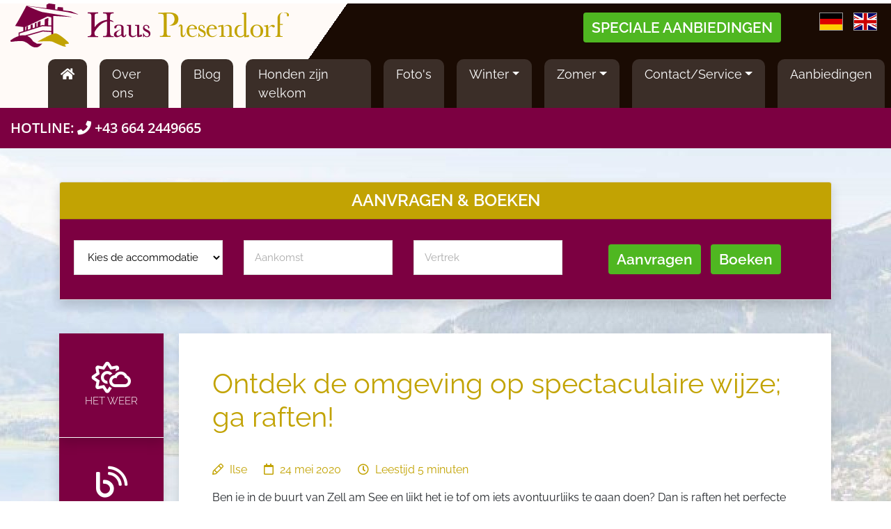

--- FILE ---
content_type: text/html; charset=utf-8
request_url: https://www.hauspiesendorf.com/nl/blog/ontdek-de-omgeving-op-spectaculaire-wijze-ga-raften/
body_size: 7231
content:
<!doctype html>
<html class="no-js" lang="nl-NL">

<head>
    <meta charset="utf-8">
    <meta http-equiv="X-UA-Compatible" content="IE=edge">
    <title>Ontdek het mooie Oostenrijk met raften! &raquo; Haus Piesendorf</title>
<meta name="generator" content="SilverStripe - https://www.silverstripe.org" />
<meta http-equiv="Content-Type" content="text/html; charset=utf-8" />
<meta name="description" content="Rafting in Oostenrijk is het perfekte uitje voor jong en oud, het kan in de buurt van Zell am See. Lees hier meer over Rafting op de Salzach!" />

    <link rel="alternate" hreflang="de-de" href="https://www.hauspiesendorf.com/de/blog/entdecken-sie-die-umgebung-auf-spektakulaere-weise-rafting/" />

    <link rel="alternate" hreflang="en-us" href="https://www.hauspiesendorf.com/en/blog/discover-the-surrounding-area-in-a-spectacular-way-go-rafting/" />

    <link rel="alternate" hreflang="nl-nl" href="https://www.hauspiesendorf.com/nl/blog/ontdek-de-omgeving-op-spectaculaire-wijze-ga-raften/" />


    <meta name="viewport" content="width=device-width, initial-scale=1">
    
    
    <meta property="og:url" content="https://www.hauspiesendorf.com/nl/blog/ontdek-de-omgeving-op-spectaculaire-wijze-ga-raften/" />
    <meta property="og:title" content="Ontdek het mooie Oostenrijk met raften!" />
    <meta property="og:description" content="Rafting in Oostenrijk is het perfekte uitje voor jong en oud, het kan in de buurt van Zell am See. Lees hier meer over Rafting op de Salzach!" />
    
    <meta name="twitter:card" content="summary_large_image">
    <meta name="twitter:title" content="Ontdek het mooie Oostenrijk met raften!">
    <meta name="twitter:description" content="Rafting in Oostenrijk is het perfekte uitje voor jong en oud, het kan in de buurt van Zell am See. Lees hier meer over Rafting op de Salzach!">
    
    <link rel="canonical" href="https://www.hauspiesendorf.com/nl/blog/ontdek-de-omgeving-op-spectaculaire-wijze-ga-raften/" />
    <link rel="icon" type="image/png" href="https://www.hauspiesendorf.com/favicon.png" />
    <link rel="icon" sizes="192x192" href="https://www.hauspiesendorf.com/android-icon.png">
    
    <meta name="SKYPE_TOOLBAR" content="SKYPE_TOOLBAR_PARSER_COMPATIBLE" />

    <script src="/themes/main/js/tp/modernizr-3.7.1.min.js"></script>
    <script src="https://code.jquery.com/jquery-3.4.1.min.js" integrity="sha256-CSXorXvZcTkaix6Yvo6HppcZGetbYMGWSFlBw8HfCJo=" crossorigin="anonymous"></script>
    <script>window.jQuery || document.write('<script src="/themes/main/js/tp/jquery-3.4.1.min.js"><\/script>')</script>
    <script src="//a.mailmunch.co/app/v1/site.js"; id="mailmunch-script" data-mailmunch-site-id="791275" async="async"></script>
    
    
    

<link rel="stylesheet" type="text/css" href="/themes/main/css/layout.css?m=1762962784" />
<link rel="stylesheet" type="text/css" href="/themes/main/leaflet/leaflet.css?m=1585668853" />
<link rel="stylesheet" type="text/css" href="/resources/silverware/datepicker/client/dist/styles/bundle.css?m=1587049499" />
</head>
<body lang="nl-NL">

<!--[if IE]>
<p class="browserupgrade">You are using an <strong>outdated</strong> browser. Please <a href="https://browsehappy.com/">upgrade your browser</a> to improve your experience and security.</p>
<![endif]-->

<header role="banner">
    <div class="banner" id="banner">
        <div class="container-fluid banner-inner">
            <div class="img-outer">
            
                <a href="https://www.hauspiesendorf.com/nl"><img class="img-fluid" src="/themes/main/img/haus-piesendorf-logo.png" alt="Haus Piesendorf"></a>
            
            <p class="text-right"></p>
            </div>
        </div>
        <div class="top-menu mt-2">
            <a class="btn btn-primary btn-xl btn-green float-left d-none d-lg-block" href="https://www.hauspiesendorf.com/nl/aanbiedingen/">SPECIALE AANBIEDINGEN</a>
            <ul class="float-right">
                
                
                    
                        
                            <li class=""><a href="/de/blog/entdecken-sie-die-umgebung-auf-spektakulaere-weise-rafting/"><span class="flag-icon flag-icon-de"></span></a></li>
                        
                    
                        
                            <li class=""><a href="/en/blog/discover-the-surrounding-area-in-a-spectacular-way-go-rafting/"><span class="flag-icon flag-icon-gb"></span></a></li>
                        
                    
                        
                    
                
            </ul>
        </div>
    </div><!--/.banner -->
    <div class="sticky-bar" data-toggle="sticky-onscroll">
        
            <a href="https://www.hauspiesendorf.com/"><img class="img-fluid d-none" src="/themes/main/img/haus-piesendorf-logo.png" alt="Haus Piesendorf"></a>
        
    <nav class="navbar navbar-expand-lg navbar-dark">
        
        <button class="navbar-toggler ml-auto" type="button" data-toggle="collapse" data-target="#MainNavigation" aria-controls="MainNavigation" aria-expanded="false" aria-label="Toggle navigation">
            <span class="navbar-toggler-icon"></span>
        </button> 

        <div class="collapse navbar-collapse" id="MainNavigation"> 
            <ul class="navbar-nav ml-auto"> 

                <li class="nav-item">
                    <a class="nav-link" href="https://www.hauspiesendorf.com/nl"><span class="icon fa fa-home"></span></a>
                </li>

                


                

                    

                        <li class="nav-item">
                            <a class="nav-link" href="https://www.hauspiesendorf.com/nl/over-ons/">Over ons</a>
                        </li>

                    

                

                    

                        <li class="nav-item">
                            <a class="nav-link" href="https://www.hauspiesendorf.com/nl/blog/">Blog </a>
                        </li>

                    

                

                    

                        <li class="nav-item">
                            <a class="nav-link" href="https://www.hauspiesendorf.com/nl/honden-zijn-welkom/">Honden zijn welkom</a>
                        </li>

                    

                

                    

                        <li class="nav-item">
                            <a class="nav-link" href="https://www.hauspiesendorf.com/nl/fotos/">Foto&#039;s</a>
                        </li>

                    

                

                    
                        <li class="nav-item dropdown">
                            <a class="nav-link dropdown-toggle" href="https://www.hauspiesendorf.com/nl/winter/" id="dropdown5" data-toggle="dropdown" aria-haspopup="true" aria-expanded="false">Winter</a>
                            <ul class="dropdown-menu dropdown-menu-right" aria-labelledby="dropdown5">
                                
                                    <li><a href="https://www.hauspiesendorf.com/nl/winter/skigebied/">Skigebied  </a></li>
                                
                                    <li><span class="bull d-none d-lg-inline">&bull;</span><a href="https://www.hauspiesendorf.com/nl/winter/winterplezier-zonder-ski/">Winterplezier zonder ski</a></li>
                                
                                    <li><span class="bull d-none d-lg-inline">&bull;</span><a href="https://www.hauspiesendorf.com/nl/winter/skipassen-skihuur-en-skilessen/">Skipassen, skihuur en skilessen</a></li>
                                
                                    <li><span class="bull d-none d-lg-inline">&bull;</span><a href="https://www.hauspiesendorf.com/nl/winter/langlaufen-en-skitouren/">Langlaufen en skitouren</a></li>
                                
                            </ul>
                        </li>
                    

                

                    
                        <li class="nav-item dropdown">
                            <a class="nav-link dropdown-toggle" href="https://www.hauspiesendorf.com/nl/zomer/" id="dropdown6" data-toggle="dropdown" aria-haspopup="true" aria-expanded="false">Zomer</a>
                            <ul class="dropdown-menu dropdown-menu-right" aria-labelledby="dropdown6">
                                
                                    <li><a href="https://www.hauspiesendorf.com/nl/zomer/fietsen-en-mountainbiken/">Fietsen en mountainbiken</a></li>
                                
                                    <li><span class="bull d-none d-lg-inline">&bull;</span><a href="https://www.hauspiesendorf.com/nl/zomer/wandelen-en-meer/">Wandelen en meer....</a></li>
                                
                                    <li><span class="bull d-none d-lg-inline">&bull;</span><a href="https://www.hauspiesendorf.com/nl/zomer/kinderactiviteiten/">Kinderactiviteiten</a></li>
                                
                                    <li><span class="bull d-none d-lg-inline">&bull;</span><a href="https://www.hauspiesendorf.com/nl/zomer/waterplezier/">Waterplezier</a></li>
                                
                                    <li><span class="bull d-none d-lg-inline">&bull;</span><a href="https://www.hauspiesendorf.com/nl/zomer/paragliden/">Paragliden </a></li>
                                
                            </ul>
                        </li>
                    

                

                    
                        <li class="nav-item dropdown">
                            <a class="nav-link dropdown-toggle" href="https://www.hauspiesendorf.com/nl/contactservice/" id="dropdown7" data-toggle="dropdown" aria-haspopup="true" aria-expanded="false">Contact/Service</a>
                            <ul class="dropdown-menu dropdown-menu-right" aria-labelledby="dropdown7">
                                
                                    <li><a href="https://www.hauspiesendorf.com/nl/contactservice/contactformulier/">Contactformulier</a></li>
                                
                                    <li><span class="bull d-none d-lg-inline">&bull;</span><a href="https://www.hauspiesendorf.com/nl/contactservice/adres-en-locatie/">Adres en locatie</a></li>
                                
                                    <li><span class="bull d-none d-lg-inline">&bull;</span><a href="https://www.hauspiesendorf.com/nl/contactservice/reisinformatie-naar-piesendorf/">Reisinformatie naar Piesendorf</a></li>
                                
                                    <li><span class="bull d-none d-lg-inline">&bull;</span><a href="https://www.hauspiesendorf.com/nl/contactservice/privacy-policy-and-voorwaarden/">Privacy </a></li>
                                
                                    <li><span class="bull d-none d-lg-inline">&bull;</span><a href="https://www.hauspiesendorf.com/nl/contactservice/online-check-in/">Online Check-In</a></li>
                                
                                    <li><span class="bull d-none d-lg-inline">&bull;</span><a href="https://www.hauspiesendorf.com/nl/contactservice/huurvoorwaarden/">Huurvoorwaarden</a></li>
                                
                            </ul>
                        </li>
                    

                

                    

                        <li class="nav-item">
                            <a class="nav-link" href="https://www.hauspiesendorf.com/nl/aanbiedingen/">Aanbiedingen</a>
                        </li>

                    

                
                
            </ul>
        </div>
    </nav>
    <div class="subnav-banner d-flex align-items-center">
        <div class="container-fluid">
            <p class="hotline m-0">HOTLINE: <span class="icon fa fa-phone"></span> +43 664 2449665</p>
        </div>
    </div>
    </div>
</header>


<main role="main" class="blogpost" style="background-image: url('/assets/background/bg-main__ScaleWidthWzE5MjBd.jpg');">

    <div class="container pb-5 pt-5">
        <div class="card requestform shadow mb-5">
    <div class="card-header text-center">
        <h4>AANVRAGEN & BOEKEN</h4>
    </div>
    <div class="card-body">
        
            
<form id="Form_RequestAndBookForm" action="/nl/blog/ontdek-de-omgeving-op-spectaculaire-wijze-ga-raften/RequestAndBookForm/" method="post" enctype="application/x-www-form-urlencoded">

	
	<p id="Form_RequestAndBookForm_error" class="message " style="display: none"></p>
	

<div class="row">
<div class="col-12 col-lg-8">
	<fieldset>
		
		<div class="row">
		
        <div class="col-4">
			<div id="Form_RequestAndBookForm_Accommodation_Holder" class="field dropdown form-group--no-label">
	
	<div class="middleColumn">
		<select name="Accommodation" class="dropdown form-group--no-label" id="Form_RequestAndBookForm_Accommodation" required="required" aria-required="true">

	<option value=""
		 selected="selected"
		
		>Kies de accommodatie
	</option>

	<option value="6"
		
		
		>Haus Piesendorf
	</option>

	<option value="7"
		
		
		>Chalet am Park
	</option>

	<option value="8"
		
		
		>Studio Almwiese
	</option>

	<option value="9"
		
		
		>Haus Alpenliebe
	</option>

	<option value="10"
		
		
		>Tauernhütte
	</option>

</select>
	</div>
	
	
	
</div>

		</div>
		
        <div class="col-4">
			<div id="Form_RequestAndBookForm_DateArrival_Holder" class="field date text form-group--no-label">
	
	<div class="middleColumn">
		<input type="date" name="DateArrival" class="date text form-group--no-label" id="Form_RequestAndBookForm_DateArrival" required="required" aria-required="true" placeholder="Aankomst" data-format="d MMM yyyy" data-polyfill="all" lang="en-US" min="2026-01-22" />
	</div>
	
	
	
</div>

		</div>
		
        <div class="col-4">
			<div id="Form_RequestAndBookForm_DateDeparture_Holder" class="field date text form-group--no-label">
	
	<div class="middleColumn">
		<input type="date" name="DateDeparture" class="date text form-group--no-label" id="Form_RequestAndBookForm_DateDeparture" required="required" aria-required="true" placeholder="Vertrek" data-format="d MMM yyyy" data-polyfill="all" lang="en-US" min="2026-01-22" />
	</div>
	
	
	
</div>

		</div>
		
        <div class="col-4">
			<input type="hidden" name="stepOne" value="on" class="hidden" id="Form_RequestAndBookForm_stepOne" />
		</div>
		
        <div class="col-4">
			<input type="hidden" name="SecurityID" value="079ff6df7a4ebb91af7a0bdc6bf73d5a1d23b9b6" class="hidden" id="Form_RequestAndBookForm_SecurityID" />
		</div>
		
        </div>
		
	</fieldset>
</div>
	<div class="col-12 col-lg-4 d-flex justify-content-center btn-action align-items-center">
	
	<div class="btn-toolbar row">
		
			<div class="col-6">
			<input type="submit" name="action_request" value="Aanvragen" class="action btn btn-primary btn-xl btn-green w-50p" id="Form_RequestAndBookForm_action_request" />
            </div>
		
			<div class="col-6">
			<input type="submit" name="action_book" value="Boeken" class="action btn btn-primary btn-xl btn-green ml-auto w-50p" id="Form_RequestAndBookForm_action_book" />
            </div>
		
	</div>
	
	</div>
</div>

</form>


        
    </div>
</div>

        <div class="row pr-3">
            <div class="col-12 col-lg-2 button-bar mb-2 mb-lg-0">
                <div class="button-bar-inner d-flex justify-content-center d-lg-block">
    
    
        <a href="/nl/het-weer/" class="rmtb">
            <div class="bar-button d-flex align-items-center shadow">
                <div class="text-center w-100">
                    <span class="icon far fa-sun-cloud fa-3x"></span>
                    <p class="m-0 d-none d-md-block">HET WEER</p>
                </div>
            </div>
        </a>
    
        <a href="/nl/blog/" class="rmtb">
            <div class="bar-button d-flex align-items-center shadow">
                <div class="text-center w-100">
                    <span class="icon far fa-blog fa-3x"></span>
                    <p class="m-0 d-none d-md-block">BLOG </p>
                </div>
            </div>
        </a>
    
        <a href="/nl/evenementen/" class="rmtb">
            <div class="bar-button d-flex align-items-center shadow">
                <div class="text-center w-100">
                    <span class="icon far fa-calendar-alt fa-3x"></span>
                    <p class="m-0 d-none d-md-block">EVENEMENTEN</p>
                </div>
            </div>
        </a>
    
        <a href="/nl/bezienswaardigheden/" class="rmtb">
            <div class="bar-button d-flex align-items-center shadow">
                <div class="text-center w-100">
                    <span class="icon far fa-map-signs fa-3x"></span>
                    <p class="m-0 d-none d-md-block">BEZIENSWAARDIGHEDEN </p>
                </div>
            </div>
        </a>
    
        <a href="https://www.facebook.com/haus.piesendorf" class="rmtb">
            <div class="bar-button d-flex align-items-center shadow">
                <div class="text-center w-100">
                    <span class="icon fab fa-facebook-f fa-3x"></span>
                    <p class="m-0 d-none d-md-block"></p>
                </div>
            </div>
        </a>
    
</div>

            </div>
            <div class="col-12 col-lg-10 content-column p-5 shadow">
                <h1>Ontdek de omgeving op spectaculaire wijze; ga raften!</h1>
                <div class="blogpost-credits pt-2 pb-2 pt-md-3 pb-md-3">
                    <div class="blog-credits-inner text-center text-md-left">
                        <p><span class="icon far fa-pencil"></span> <a href="#author" title="Over Ilse">Ilse</a> <span class="icon far fa-calendar"></span> 24 mei 2020 <span class="icon far fa-clock"></span><span class="d-none d-sm-inline"> Leestijd</span> 5 minuten
                            
                        </p>
                    </div>
                </div>
                <p>Ben je in de buurt van Zell am See en lijkt het je tof om iets avontuurlijks te gaan doen? Dan is raften het perfecte uitje. Spanning, plezier en teamwork worden gecombineerd op het water. De Salzach leent zich perfect voor deze spannende outdoor activiteit. Samen met de Saalach behoort deze rivier zelfs tot de beste rafting rivieren van Oostenrijk! Met verschillende opstap plaatsen waaronder Zell am See en Taxenbach is dit de ideale activiteit als je in Piesendorf verblijft!</p><p><img src="/assets/raften__ResizedImageWzYwMCwzMzhd.jpg" alt="" width="600" height="338" class="leftAlone ss-htmleditorfield-file image" title="raften" loading="lazy"></p><h2>Verschillende tours voor verschillende behoeftes</h2><p>De Salzach is geschikt voor zowel adrenaline junkies als beginners en families. De stroming in de rivier wordt veroorzaakt door smeltend gletsjerwater uit de gebieden van de Großglockner. &nbsp;Spanning en sensatie gegarandeerd! Het sportiefste deel bevindt zich dan ook op het hoogste gedeelte, het stuk van Eschenau bij Zell am See naar Schwarzach. Onderweg kom je talloze hoge rollen en brekers tegen. De rivier is echter ook heel erg geschikt voor beginners. Gelukkig zijn de tours hier perfect op ingespeeld en heb je verschillende opties om uit te kiezen.</p><p>De verschillen tussen de tours vind je natuurlijk in de moeilijkheidsgraad, maar ook in de duur van de tours. Als je voor een halve dag kiest zit je vaak ongeveer 2 uur op het water, de&nbsp;familie tour zit hier vaak iets onder terwijl je je bij een dagtour al snel rond de 3 tot 4 uur op het water bevindt. Dit betekent niet dat de tour na die paar uur voorbij is, de rit naar de start, de briefing, de omkleedsessie en het invullen van het benodigde papierwerk moet je hier nog bij optellen. Bij sommige tours wordt de dag zelfs afgesloten met een barbecue. Voor ieder wat wils!</p><div thumbnail="https://i.ytimg.com/vi/PLEKSxFq1eg/hqdefault.jpg" class="leftAlone ss-htmleditorfield-file embed" style="width: 459px;">
    <iframe width="459" height="344" src="https://www.youtube.com/embed/PLEKSxFq1eg?feature=oembed" frameborder="0" allow="accelerometer; autoplay; clipboard-write; encrypted-media; gyroscope; picture-in-picture; web-share" referrerpolicy="strict-origin-when-cross-origin" allowfullscreen="" title="Rafting Salzach in Salzburg / Austria - www.rafting.at"></iframe>
    
        <p class="caption">Rafting Salzach</p>
    
</div>
<h2>Teamwork en plezier</h2><p>Geniet van het indrukwekkende berglandschap terwijl een professionele gids de weg leidt door de rivier. Onderweg kom je stroomversnellingen en obstakels tegen waar je ongeschonden uit komt als je de gids goed volgt. Dat betekent teamwork, want iedereen moet datgene doen wat nodig is om boven water te blijven en niet in het water te vallen. Hard werken dus, gelukkig gepaard met enorm veel lol en waterplezier. Houd jij je hoofd koel ondanks de adrenaline die door je aderen stroomt?&nbsp;Peddel je een eind weg langs de Labyrinth, the Rollercoaster of de Wet Dreams.&nbsp;</p><p>Rafting in Oostenrijk is niet alleen geschikt voor zomerse dagen. Het is het ideale uitje om op een regenachtige dag te doen. Nat word je toch al door het water en voor kou hoef je niet te vrezen. Je blijft namelijk warm door de wetsuit die je aan moet doen.&nbsp; Sterker nog, door regen en wind wordt het water nog wilder en de tocht alleen maar spectaculairder!</p><p><img src="/assets/raften1__ResizedImageWzYwMCw0NTBd.jpg" alt="" width="600" height="450" class="leftAlone ss-htmleditorfield-file image" title="raften1" loading="lazy"></p><h2>Herinneringen voor altijd</h2><p>Het enige wat je mee hoeft te nemen naast een goede fysieke gezondheid en ervaring met zwemmen is je vakantie spirit, zwemkleding en een handdoek. De rest van de uitrusting ontvang je op locatie. Na ontvangst van de wetsuit, zwemvest, helm en neopreen schoenen word je naar het begin van het avontuur gebracht! Uiteraard ontvang je voordat je het water op gaat een uitgebreide veiligheidsbriefing waarna je op de rivier weer terug peddelt naar het raftingcentrum en vaak wordt beloond met een certificaat. Ook kan je in veel gevallen foto's en filmpjes van je rit kopen waardoor de herinneringen voor altijd zijn vastgelegd.&nbsp;&nbsp;</p><p><img src="/assets/raftengroep__ResizedImageWzYwMCw0NTBd.jpg" alt="" width="600" height="450" class="leftAlone ss-htmleditorfield-file image" title="raftengroep" loading="lazy"></p><h2>Prijzen</h2><p>De prijs is afhankelijk van de tour die je kiest maar deze ligt voor volwassenen rond de 55 euro voor een halve dag. Voor familie raften kan je voor 39 euro vaak al terecht. De prijs voor kinderen ligt lager.&nbsp;De minimumleeftijd om een familierafting tour te doen is 8 &nbsp;jaar, dit moet wel onder begeleiding van een volwassene plaatsvinden. Ook moet het kind kunnen zwemmen.</p><p>&nbsp;</p><p>&nbsp;</p><p>&nbsp;</p><p><strong>&nbsp;</strong></p><p>&nbsp;</p>
                

                <div class="pt-5 pb-5">
                    <div class="row">
                        <div class="col-12 col-md-6">
                            <div class="card card-blog-credits h-100">
                                <div class="card-body">
                                    <h4 id="author" class="anchor">Over de auteur</h4>
                                    
                                        
                                            <div class="float-left text-center mr-3">
                                                <img src="/assets/ProfileImage/ilsenijhof__FillWzEwMCwxMDBd.jpg" alt="ilsenijhof" class="rounded-circle">
                                                <ul class="social social-small">
                                                    
                                                    
                                                    
                                                        <li><a class="linkedin" href="https://www.linkedin.com/in/ilse-nijhof-44bb29116/" target="_blank" title="Ilse op LinkedIn"><span class="icon fab fa-linkedin-in"></span></a></li>
                                                    
                                                    
                                                </ul>
                                            </div>
                                        
                                        <h5>Ilse Nijhof</h5>
                                        <p>Mijn naam is Ilse. Van jongs af aan heb ik het reizen meegekregen. In de zomer gingen we kamperen en in de winter skiën.&nbsp;<span>Mijn passie ligt bij outdoor activiteiten en die zijn uitstekend te combineren met vakanties! Daar neem ik jullie graag in mee in mijn blogs!</span></p>
                                    
                                </div>
                            </div>
                        </div>
                        
                            <div class="col-12 col-md-6 mt-5 mt-md-0">
                                <div class="card card-blog-credits h-100">
                                    <div class="card-body">
                                        
                                            <h4>Bronvermelding</h4>
                                        <ul class="list-dot">
                                            
                                                <li>Frostrafting Taxenbach: Fotos und You tube video</li>
                                            
                                        
                                    </ul>
                                        
                                    </div>
                                </div>
                            </div>
                        
                    </div>

                </div>



            </div>
        </div>

    </div>

</main>

<footer role="contentinfo" class="footer">
    <div class="container-fluid footer-columns">
        <div class="row">
            <div class="col-lg-4 col-12">
                <h4 class="anchor" id="aanmelden-nieuwsbrief">Ontvang onze vakantietips en aanbiedingen!</h4>
                <hr>
                <p class="m-0">Ontvang onze reistips en acties in je mailbox.<br><small>Iedere eerste maandag van de maand. Wij spammen niet, delen je gegevens nooit met derden en je kunt je op elk moment weer uitschrijven.</small></p>
                <div id="mc-subscribe">
                    <span class="mc-message"></span>
                    <div id="mc-form" class="pr-5"></div>
                </div>
            </div>
            <div class="col-lg-4 col-12">
                <h4></h4>
                <hr>
                <ul class="sitemap">
                    
                        <li>
                            <a href="https://www.hauspiesendorf.com/nl/over-ons/">Over ons</a>
                        </li>
                    
                        <li>
                            <a href="https://www.hauspiesendorf.com/nl/blog/">Blog </a>
                        </li>
                    
                        <li>
                            <a href="https://www.hauspiesendorf.com/nl/honden-zijn-welkom/">Honden zijn welkom</a>
                        </li>
                    
                        <li>
                            <a href="https://www.hauspiesendorf.com/nl/fotos/">Foto&#039;s</a>
                        </li>
                    
                        <li>
                            <a href="https://www.hauspiesendorf.com/nl/winter/">Winter</a>
                        </li>
                    
                        <li>
                            <a href="https://www.hauspiesendorf.com/nl/zomer/">Zomer</a>
                        </li>
                    
                        <li>
                            <a href="https://www.hauspiesendorf.com/nl/contactservice/">Contact/Service</a>
                        </li>
                    
                        <li>
                            <a href="https://www.hauspiesendorf.com/nl/aanbiedingen/">Aanbiedingen</a>
                        </li>
                    
                    
                    
                </ul>
            </div>
            <div class="col-lg-4 col-12">
                <h4></h4>
                <hr>
                <ul class="sitemap">
                    
                </ul>
            </div>
        </div>
    </div>
    <div class="container-fluid bottom-bar text-center">
        <p class="d-none d-md-block">&copy; 2026 Haus Piesendorf | Powered by <a href="http://www.hestec.nl/" title="Hestec e-concepts" target="_blank">Hestec e-concepts</a></p>
        <p class="d-block d-sm-none">&copy; 2026 Haus Piesendorf</p>
    </div>
</footer>



    
    <!--Google Analytics-->
    <script type="application/javascript" src="/themes/main/js/main.min.js?m=1588947696"></script>
<script type="application/javascript" src="https://unpkg.com/leaflet@1.7.1/dist/leaflet.js"></script>
<script type="application/javascript" src="/resources/silverware/datepicker/client/dist/js/bundle.js?m=1587049499"></script>
<script type="application/javascript" src="/themes/main/js/tp/ekko-lightbox.min.js?m=1587139726"></script>
<script async src="https://www.googletagmanager.com/gtag/js?id=UA-46233155-1"></script>
    <script>
        window.dataLayer = window.dataLayer || [];
        function gtag(){dataLayer.push(arguments);}
        gtag('js', new Date());

        gtag('config', 'UA-46233155-1', { 'anonymize_ip': true });
    </script>
    <script>
        jQuery( document ).ready(function($) {
            setTimeout("gtag('event', 'read', {'event_category': '30 seconds on page', 'event_label': 'ontdek-de-omgeving-op-spectaculaire-wijze-ga-raften'});", 30000);
        });
    </script>
    <!--End of Google Analytics-->
    
    


    

</body>
</html>


--- FILE ---
content_type: text/css
request_url: https://www.hauspiesendorf.com/resources/silverware/datepicker/client/dist/styles/bundle.css?m=1587049499
body_size: 145
content:
.field.date .btr-dateinput-calendar{font-size:1em;transform:none;border-radius:0}.field.date .btr-dateinput-calendar[aria-expanded=true] .btr-dateinput-calendar-days>thead{display:none}.field.date .btr-dateinput-calendar table{width:100%;margin:0}.field.date .btr-dateinput-calendar table td{font-size:1em;border-bottom:0}.field.date .btr-dateinput-calendar td:hover{background:#f0f1f2 none}.field.date .btr-dateinput-calendar .btr-dateinput-calendar-header{text-shadow:none;border-bottom:none;color:#fff;background:#139fda none}.field.date .btr-dateinput-calendar .btr-dateinput-calendar-header>a:hover{background:#118ec3 none}.field.date .btr-dateinput-calendar .btr-dateinput-calendar-today,.field.date .btr-dateinput-calendar .btr-dateinput-calendar-today:hover{text-shadow:none;color:#fff;background:#139fda none}.field.date .btr-dateinput-calendar .btr-dateinput-calendar-days{border-radius:none}.field.date .btr-dateinput-calendar .btr-dateinput-calendar-days>thead{color:#7f8b97;background:#f6f7f8 none;border-top-color:#fff;border-bottom-color:#d9dee2}.field.date .btr-dateinput-calendar .btr-dateinput-calendar-days>tbody{color:#5a656f;background:#fff none}.field.date .btr-dateinput-calendar .btr-dateinput-calendar-months{border-top:0;margin-top:0}.field.date .btr-dateinput-calendar .btr-dateinput-calendar-months>tbody{color:#5a656f;background:#fff none}.field.date .btr-dateinput-calendar .btr-dateinput-calendar-future,.field.date .btr-dateinput-calendar .btr-dateinput-calendar-past{color:#b7bec5;background:#fff}

--- FILE ---
content_type: application/javascript
request_url: https://www.hauspiesendorf.com/resources/silverware/datepicker/client/dist/js/bundle.js?m=1587049499
body_size: 11268
content:
!function(t){function e(r){if(n[r])return n[r].exports;var i=n[r]={i:r,l:!1,exports:{}};return t[r].call(i.exports,i,i.exports,e),i.l=!0,i.exports}var n={};e.m=t,e.c=n,e.i=function(t){return t},e.d=function(t,n,r){e.o(t,n)||Object.defineProperty(t,n,{configurable:!1,enumerable:!0,get:r})},e.n=function(t){var n=t&&t.__esModule?function(){return t.default}:function(){return t};return e.d(n,"a",n),n},e.o=function(t,e){return Object.prototype.hasOwnProperty.call(t,e)},e.p="/silverware-datepicker/client/dist/",e(e.s=2)}([function(t,e,n){n(4),n(5),n(6),n(3)},function(t,e){},function(t,e,n){n(1),n(0)},function(t,e){!function(t,e,n,r,i,a,o,s){"use strict";var c=function(t,e){return Array(t+1).join(e)},u=t.get("documentElement"),l="btr-dateinput-calendar",f=function(t,e){return"en_US"===u.lang?t:e},d=function(t){return t.toISOString().split("T")[0]},h=function(t){return["min","max"].map(function(e){return new Date(t.get(e)||"")})},p=t.create('<time is="local-time" aria-hidden="true" class="btr-dateinput-value">'),g=t.create('<div class="'+l+'"><p class="'+l+'-header">'+c(2,'<a unselectable="on"></a>')+'<time is="local-time" class="'+l+'-caption" data-format="MMMM yyyy" aria-hidden="true" unselectable="on"></p><table class="'+l+'-days" aria-hidden="true"><thead>'+c(7,'<th unselectable="on"><time is="local-time" data-format="E">')+'</thead><tbody class="'+l+'-body">'+c(7,"<tr>"+c(7,"<td>")+"</tr>")+'</tbody></table><table class="'+l+'-months" aria-hidden="true"><tbody>'+c(3,"<tr>"+c(4,'<td><time is="local-time" data-format="MMM">'))+"</tbody></table></div>");g.find("."+l+"-days").findAll("time").forEach(function(t,e){t.set("datetime",new Date(f(2001,2002),0,e).toISOString())}),g.find("."+l+"-months").findAll("time").forEach(function(t,e){t.set("datetime","2001-"+(++e<10?"0"+e:e)+"-02")}),t.extend("input[type=date]",{constructor:function(){if(this._isNative())return!1;var t=g.clone(!0),e=p.clone(!0),n=t.find("."+l+"-body"),r=t.find("."+l+"-months"),i=t.find("."+l+"-caption"),a=this._invalidatePicker.bind(this,i,r,n,t);e.set("data-format",this.get("data-format")||"E, dd MMM yyyy").css(this.css(["color","width","font","padding","text-align","border-width","box-sizing"])).css({"line-height":""}).on("click",this._clickLabel.bind(this)).watch("datetime",a),this.css("color",document.addEventListener?"transparent":this.css("background-color")).on(["focus","click"],this._focusPicker.bind(this,t)).on("blur",this._blurPicker.bind(this,t)).on("change",this._syncValue.bind(this,"value",e)).on("keydown",["which"],this._keydownPicker.bind(this,t)).before(t.hide(),e).closest("form").on("reset",this._syncValue.bind(this,"defaultValue",e)),t.watch("aria-expanded",a).on("mousedown",["target"],this._clickPicker.bind(this,t,r)).css("z-index",1+(0|this.css("z-index"))),i.on("click",this._clickPickerCaption.bind(this,t)),this._syncValue("defaultValue",e),this.matches(":focus")&&t.show()},_isNative:function(){var t=this.get("data-polyfill"),e="orientation"in window?"mobile":"desktop";return"none"===t||(!t||t!==e&&"all"!==t?"date"===this[0].type||(this.set("defaultValue",this.value()),"_"!==this.value("_").value()):(this.set("type","text"),!1))},_invalidatePicker:function(t,e,n,r){var i,a,o,s="true"===r.get("aria-expanded"),c=new Date(this.value());isNaN(c.getTime())&&(c=new Date),a=c.getUTCMonth(),o=c.getUTCDate(),i=c.getUTCFullYear();var u=h(this),d=new Date(Date.UTC(i,a,0));s?e.findAll("td").forEach(function(t,e){d.setUTCMonth(e);var n=a-d.getUTCMonth(),r=l;d<u[0]||d>u[1]?r+="-out":n?r="":r+="-today",t.set("class",r)}):(d.setUTCDate(d.getUTCDate()-d.getUTCDay()-f(1,0)),n.findAll("td").forEach(function(t){d.setUTCDate(d.getUTCDate()+1);var e=a-d.getUTCMonth(),n=l;i!==d.getUTCFullYear()&&(e*=-1),d<u[0]||d>u[1]?n+="-out":e>0?n+="-past":e<0?n+="-future":o===d.getUTCDate()?n+="-today":n="",t.set("class",n).data("ts",d.getTime()).value(d.getUTCDate())})),t.set("data-format",s?"yyyy":"MMMM yyyy").set("datetime",new Date(i,a).toISOString())},_syncValue:function(t,e){var n=this.get(t),r=new Date(n);this.value(n),isNaN(r)?e.set("datetime",""):e.set("datetime",new Date(r.getUTCFullYear(),r.getUTCMonth(),r.getUTCDate()).toISOString())},_clickPicker:function(t,e,n){var r;if(n.matches("a")){r=new Date(this.value()),isNaN(r.getTime())&&(r=new Date);var i=n.next("a")[0]?-1:1;"true"===t.get("aria-expanded")?r.setUTCFullYear(r.getUTCFullYear()+i):r.setUTCMonth(r.getUTCMonth()+i)}else e.contains(n)?(n=n.closest("time"),r=new Date(this.value()),isNaN(r.getTime())&&(r=new Date),r.setUTCMonth(new Date(n.get("datetime")).getUTCMonth()),t.hide()):n.matches("td")&&(r=n.data("ts"),isNaN(r)||(r=new Date(r),t.hide()));if(null!=r){var a=h(this);r<a[0]?r=a[0]:r>a[1]&&(r=a[1]),this.value(d(r)).fire("change")}return!1},_keydownPicker:function(t,e){var n,r;if(t.matches(":hidden")&&13===e)return!0;if(32===e)this.get("readonly")||t.set("aria-expanded","false").toggle();else if(27===e||9===e||13===e)t.hide();else if(8===e||46===e)this.value("").fire("change");else if(17===e)t.set("aria-expanded",String("true"!==t.get("aria-expanded")));else if(r=new Date(this.value()),isNaN(r.getTime())&&(r=new Date),74===e||40===e?n=7:75===e||38===e?n=-7:76===e||39===e?n=1:72!==e&&37!==e||(n=-1),n){var i="true"===t.get("aria-expanded");!i||40!==e&&38!==e?!i||37!==e&&39!==e?r.setUTCDate(r.getUTCDate()+n):r.setUTCMonth(r.getUTCMonth()+(n>0?1:-1)):r.setUTCMonth(r.getUTCMonth()+(n>0?4:-4));var a=h(this);r<a[0]||r>a[1]||this.value(d(r)).fire("change")}return 9===e},_blurPicker:function(t){t.hide()},_focusPicker:function(t){var e=this;if(this.get("readonly"))return!1;var n=this.offset(),r=t.offset(),i=n.height;u.clientHeight<n.bottom+r.height&&(i=-r.height),t.css("margin-top",i).set("aria-expanded","false").show(),setTimeout(function(){var t=e[0];if("selectionStart"in t)t.selectionStart=0,t.selectionEnd=0;else{var n=t.createTextRange();n.moveStart("character",0),n.collapse(),n.moveEnd("character",0),n.select()}},0)},_clickPickerCaption:function(t){t.set("aria-expanded",String("true"!==t.get("aria-expanded")))},_clickLabel:function(){this.fire("focus")}})}(window.DOM),DOM.importStyles("@media screen",".btr-dateinput-value{position:absolute;display:inline-block;white-space:nowrap;overflow:hidden;text-overflow:ellipsis;border-style:solid;border-color:transparent;pointer-events:none}.btr-dateinput-calendar{position:absolute;visibility:hidden;display:inline-block;cursor:default;-webkit-user-select:none;-moz-user-select:none;-ms-user-select:none;user-select:none;color:#FFF;border-bottom:1px solid #DDD;overflow:hidden;border-radius:3px;-webkit-box-shadow:0 .25em .5em rgba(0,0,0,.2);box-shadow:0 .25em .5em rgba(0,0,0,.2);font-family:Helvetica Neue,Helvetica,Arial,sans-serif;font-size:.85em;text-align:center;opacity:1;-webkit-transform:translate3d(0,0,0);transform:translate3d(0,0,0);-webkit-transform-origin:0 0;-ms-transform-origin:0 0;transform-origin:0 0;-webkit-transition:.1s ease-out;transition:.1s ease-out;width:17em;max-height:18.25em;-webkit-font-smoothing:antialiased;-moz-osx-font-smoothing:grayscale}.btr-dateinput-calendar-months{position:absolute;margin-top:1px;top:2.5em;left:0;visibility:hidden}.btr-dateinput-calendar[aria-expanded=true]{max-height:14.5em}.btr-dateinput-calendar[aria-expanded=true] .btr-dateinput-calendar-months{visibility:inherit}.btr-dateinput-calendar[aria-hidden=true]{opacity:0;-webkit-transform:skew(-25deg) scaleX(.75);-ms-transform:skew(-25deg) scaleX(.75);transform:skew(-25deg) scaleX(.75)}.btr-dateinput-calendar-header{position:relative;margin:0;height:2.5em;line-height:2.5em;font-weight:700;white-space:nowrap;background:#34b3df;text-shadow:0 1px 0 #555;border-bottom:1px solid #207fb1}.btr-dateinput-calendar-header>a{width:2.5em;height:2.5em;position:absolute;left:0;top:0;color:inherit}.btr-dateinput-calendar-header>time{display:block}.btr-dateinput-calendar-header>a:before{content:'\\25C4'}.btr-dateinput-calendar-header>a:before{font-size:.85em}.btr-dateinput-calendar-header>a+a{left:auto;right:0}.btr-dateinput-calendar-header>a+a:before{content:'\\25BA'}.btr-dateinput-calendar-days,.btr-dateinput-calendar-months{width:100%;table-layout:fixed;border-spacing:0;border-collapse:collapse;color:#555;background:#FFF;border-radius:3px;border:1px solid #DDD;border-bottom:0}.btr-dateinput-calendar-days>thead{border-top:1px solid #EEE;border-bottom:1px solid #ababab;font-size:.85em;background:#DDD;font-weight:700;text-shadow:0 1px 0 #f3f3f3}.btr-dateinput-calendar td,.btr-dateinput-calendar th{width:2.5em;height:2.25em;line-height:2.25;padding:0;text-align:center}.btr-dateinput-calendar-months td{line-height:4;height:4em}.btr-dateinput-calendar-months time{display:block}.btr-dateinput-calendar-past,.btr-dateinput-calendar-future{color:#ababab}.btr-dateinput-calendar-out{color:#ababab;text-shadow:0 1px 0 #FFF}.btr-dateinput-calendar-today{color:#FFF;background-color:#34b3df;text-shadow:0 1px 0 #555;font-weight:700}.btr-dateinput-calendar-out,.btr-dateinput-calendar td:hover{background-color:#f3f3f3;background-color:rgba(0,0,0,.05)}.btr-dateinput-calendar-header>a:hover,td.btr-dateinput-calendar-today:hover{background-color:#207fb1;text-decoration:none}.btr-dateinput-value+input::-moz-placeholder{color:#ababab}.btr-dateinput-value+input:-ms-input-placeholder{color:#ababab!important}.btr-dateinput-value+input::-webkit-input-placeholder{color:#ababab}")},function(t,e){!function(){"use strict";function t(){this.length=0}function e(n){if(!(this instanceof e))return n?n.__3000001__||new e(n):new t;n&&(n.__3000001__=this,this[0]=n,this.length=1,this._={})}function n(t){return e.call(this,t)}function r(t){return x<9?t.currentStyle:t.ownerDocument.defaultView.getComputedStyle(t)}function i(t){if(t&&1===t.nodeType)return t.ownerDocument.getElementsByTagName("head")[0].appendChild(t)}function a(t,e,n,r){"string"==typeof e&&(e=t[e]);try{return e.call(t,n,r)}catch(t){return d.setTimeout(function(){throw t},1),!1}}function o(r,i,a){var o=a?e.prototype:n.prototype;null==i&&(i=function(t,e){return e}),A(r).forEach(function(e){var n=[e].concat(r[e]);o[e]=i.apply(null,n),a&&(t.prototype[e]=a.apply(null,n))})}function s(t,e){var n=arguments.length<=2||void 0===arguments[2]?"$Element":arguments[2],r="http://chemerisuk.github.io/better-dom/"+n+".html#"+t,i="invalid call `"+n+("DOM"===n?".":"#")+t+"(";i+=_.call(e,String).join(", ")+")`. ",this.message=i+"Check "+r+" to verify the arguments"}function c(t,e){s.call(this,t,e,"DOM")}function u(t,e){s.call(this,t,e,"$Document")}function l(t,n,r,i,a,o){var s=arguments;if(x<9){var c=(i.ownerDocument||i).documentElement;switch(t){case"which":return n.keyCode;case"button":var u=n.button;return 1&u?1:2&u?3:4&u?2:0;case"pageX":return n.clientX+c.scrollLeft-c.clientLeft;case"pageY":return n.clientY+c.scrollTop-c.clientTop;case"preventDefault":return function(){return n.returnValue=!1};case"stopPropagation":return function(){return n.cancelBubble=!0}}}switch(t){case"type":return r;case"defaultPrevented":return"defaultPrevented"in n?n.defaultPrevented:!1===n.returnValue;case"target":return e(a);case"currentTarget":return e(o);case"relatedTarget":return e(n.relatedTarget||n[(n.toElement===i?"from":"to")+"Element"])}var l=n[t];return"function"==typeof l?function(){return l.apply(n,s)}:l}function f(t,e,n,r,i,a){var o=i[0],s=W[t],c=L(e,o),u=function(e){if(e=e||d.event,f.skip!==t&&(u._type!==g||e.srcUrn===t)){var s=e.target||e.srcElement||o.ownerDocument.documentElement,h=c?c(s):o,p=r?r.map(function(n){return l(n,e,t,o,s,h)}):null;h&&(a&&i.off(t,n),!1===(p?n.apply(i,p):n.call(i))&&(x<9?e.returnValue=!1:e.preventDefault()))}};return s&&(u=s(u,t)||u),x<9&&!("on"+(u._type||t)in o)&&(u._type=g),u.type=t,u.callback=n,u.selector=e,u}e.prototype={toString:function(){return"<"+this[0].tagName.toLowerCase()+">"},version:"3.0.1"},t.prototype=new e,t.prototype.toString=function(){return""},n.prototype=new e,n.prototype.toString=function(){return"#document"};var d=window,h=document,p=h.documentElement,g="dataavailable",m=function(){return this},y=function(){return!0},b=function(){return!1},v=["Webkit","O","Moz","ms"],w=d.ScriptEngineMajorVersion,x=w&&w(),T=d.WebKitAnimationEvent?"-webkit-":"",E=new n(h),k=Array.prototype,C=k.every,D=k.forEach,M=k.filter,_=k.map,S=(k.slice,Array.isArray),A=Object.keys;o({create:"",createAll:"All"},function(t,n){return function(t){var r=this._.sandbox3000001;r||(r=this[0].createElement("div"),this._.sandbox3000001=r);var i,a;for(r.innerHTML=t.trim(),i=n?[]:null;a=r.firstChild;)if(r.removeChild(a),1===a.nodeType){if(!n){i=a;break}i.push(new e(a))}return n?i:e(i)}}),s.prototype=new TypeError,c.prototype=new TypeError,u.prototype=new TypeError;var N,O=/^(\w*)(?:#([\w\-]+))?(?:\[([\w\-\=]+)\])?(?:\.([\w\-]+))?$/,U=v.concat(null).map(function(t){return(t?t.toLowerCase()+"M":"m")+"atchesSelector"}).reduceRight(function(t,e){return t||e in p&&e},null),L=function(t,e){if("string"!=typeof t)return null;var n=O.exec(t);return n&&(n[1]&&(n[1]=n[1].toLowerCase()),n[3]&&(n[3]=n[3].split("=")),n[4]&&(n[4]=" "+n[4]+" ")),function(r){var i,a;for(n||U||(a=(e||r.ownerDocument).querySelectorAll(t));r&&1===r.nodeType;r=r.parentNode){if(n)i=(!n[1]||r.nodeName.toLowerCase()===n[1])&&(!n[2]||r.id===n[2])&&(!n[3]||(n[3][1]?r.getAttribute(n[3][0])===n[3][1]:r.hasAttribute(n[3][0])))&&(!n[4]||(" "+r.className+" ").indexOf(n[4])>=0);else if(U)i=r[U](t);else for(var o=0,s=a.length;o<s;++o){var s=a[o];if(s===r)return s}if(i||!e||r===e)break}return i&&r}},F=function(t,n,r){var i=L(t);return function(t){var o,s=e(t),c=s._.extension3000001;c||(s._.extension3000001=c=[]),!~c.indexOf(r)&&i(t)&&(c.push(r),Object.keys(n).forEach(function(t){var e=n[t];"constructor"!==t?s[t]=e:o=e}),o&&a(s,o))}};if(x<10){var P=M.call(h.scripts,function(t){return t.src.indexOf("better-dom-legacy.js")>=0});if(P.length<1)throw new Error("In order to use live extensions in IE < 10 you have to include extra files. See https://github.com/chemerisuk/better-dom#notes-about-old-ies for details.");if(h.documentMode<8)throw new Error("The library does not support quirks mode or legacy versions of Internat Explorer. Check https://github.com/chemerisuk/better-dom#browser-support for details.");N="-ms-behavior:url("+P[0].src.replace(".js",".htc")+") !important"}else N=T+"animation-name:DOM3000001 !important;",N+=T+"animation-duration:1ms !important";o({extend:function(t,e){var n=this;if(1===arguments.length&&"object"==typeof t)return o(t);if("*"===t)return o(e,null,function(){return m});if("function"==typeof e&&(e={constructor:e}),!e||"object"!=typeof e)throw new u("extend",arguments);var r=this[0],i=this._.mappings3000001;i||(this._.mappings3000001=i=[],x<10?r.attachEvent("on"+g,function(){var t=d.event;t.srcUrn===g&&i.forEach(function(e){e(t.srcElement)})}):(this.importStyles("@"+T+"keyframes DOM3000001","from {opacity:.99} to {opacity:1}"),r.addEventListener(T?"webkitAnimationStart":"animationstart",function(t){"DOM3000001"===t.animationName&&(i.forEach(function(e){e(t.target)}),t.stopPropagation())},!0)));var a=F(t,e,i.length);i.push(a),d.setTimeout(function(){D.call(r.querySelectorAll(t),a),n.importStyles(t,N)},0)}}),o({importScripts:function(){for(var t=this,e=arguments,n=arguments.length,r=Array(n),a=0;a<n;a++)r[a]=arguments[a];var o=function(){var n,a=r.shift(),s=typeof a;if("string"===s)n=t[0].createElement("script"),n.src=a,n.onload=o,n.async=!0,i(n);else if("function"===s)a();else if(a)throw new u("importScripts",e)};o()}}),o({importStyles:function(t,e){var n=this._.styles3000001;if(!n){var r=i(this[0].createElement("style"));n=r.sheet||r.styleSheet,this._.styles3000001=n}if("string"!=typeof t||"string"!=typeof e)throw new u("importStyles",arguments);t.split(",").forEach(function(t){try{n.cssRules?n.insertRule(t+"{"+e+"}",n.cssRules.length):"@"!==t[0]?n.addRule(t,e):n.cssText+=t+"{"+e+"}"}catch(t){}})}}),o({mock:function(e,n){if(!e)return new t;var r=this.create(e,n),i=this._.mappings3000001,a=function(t){i.forEach(function(e){e(t)}),D.call(t.children,a)};return i&&i.length&&a(r[0]),r}}),o({child:!1,children:!0},function(t,n){return function(r){if(n){if(r&&"string"!=typeof r)throw new s(t,arguments)}else if(r&&"number"!=typeof r)throw new s(t,arguments);var i=this[0],a=L(r),o=i.children;return x<9&&(o=M.call(o,function(t){return 1===t.nodeType})),n?(a&&(o=M.call(o,a)),_.call(o,e)):(r<0&&(r=o.length+r),e(o[r]))}},function(e,n){return function(){return n?[]:new t}});var j=/[\n\t\r]/g;o({hasClass:[b,"contains",function(t,e){return(" "+t[0].className+" ").replace(j," ").indexOf(" "+e+" ")>=0}],addClass:[m,"add",function(t,e){t.hasClass(e)||(t[0].className+=" "+e)}],removeClass:[m,"remove",function(t,e){t[0].className=(" "+t[0].className+" ").replace(j," ").replace(" "+e+" "," ").trim()}],toggleClass:[b,"toggle",function(t,e){var n=t.hasClass(e);return n?t.removeClass(e):t[0].className+=" "+e,!n}]},function(t,e,n,r){return p.classList&&(r=function(t,e){return t[0].classList[n](e)}),e===b?function(e,i){if("boolean"==typeof i&&"toggle"===n)return this[i?"addClass":"removeClass"](e),i;if("string"!=typeof e)throw new s(t,arguments);return r(this,e)}:function(){for(var e=0,n=arguments.length;e<n;++e){var i=arguments[e];if("string"!=typeof i)throw new s(t,arguments);r(this,i)}return this}},function(t,e){return e}),o({clone:function(t){if("boolean"!=typeof t)throw new s("clone",arguments);var n,r=this[0];return x<9?(n=E.create(r.outerHTML),t||n.set("")):n=new e(r.cloneNode(t)),n}},null,function(){return function(){return new t}}),o({contains:function(t){var n=this[0];if(t instanceof e){var r=t[0];return r===n||(n.contains?n.contains(r):16&n.compareDocumentPosition(r))}throw new s("contains",arguments)}},null,function(){return b});var H=/\-./g,V={get:{},set:{},find:function(t,e){var n=t.replace(H,function(t){return t[1].toUpperCase()});return n in e||(n=v.map(function(t){return t+n[0].toUpperCase()+n.slice(1)}).filter(function(t){return t in e})[0]),this.get[t]=this.set[t]=n}},I=["Top","Right","Bottom","Left"],z={font:["fontStyle","fontSize","/","lineHeight","fontFamily"],padding:I.map(function(t){return"padding"+t}),margin:I.map(function(t){return"margin"+t}),"border-width":I.map(function(t){return"border"+t+"Width"}),"border-style":I.map(function(t){return"border"+t+"Style"})};"float fill-opacity font-weight line-height opacity orphans widows z-index zoom".split(" ").forEach(function(t){var e=t.replace(H,function(t){return t[1].toUpperCase()});"float"===t?(e="cssFloat"in p.style?"cssFloat":"styleFloat",V.get[t]=V.set[t]=e):(V.get[t]=e,V.set[t]=function(t,n){n[e]=t.toString()})}),A(z).forEach(function(t){var e=z[t];V.get[t]=function(t){var n=[],r=function(e,r){return n.push("/"===e?e:t[e]),!n[r]};return e.some(r)?"":n.join(" ")},V.set[t]=function(n,r){n&&"cssText"in r?r.cssText+=";"+t+":"+n:e.forEach(function(t){return r[t]="number"==typeof n?n+"px":n.toString()})}});var B=V;o({css:function(t,e){var n,i=this,a=arguments.length,o=this[0],c=o.style;if(1===a&&("string"==typeof t||S(t))){var u=function(t){var e=B.get[t]||B.find(t,c),i="function"==typeof e?e(c):c[e];return i||(n||(n=r(o)),i="function"==typeof e?e(n):n[e]),i};return"string"==typeof t?u(t):t.map(u).reduce(function(e,n,r){return e[t[r]]=n,e},{})}if(2===a&&"string"==typeof t){var l=B.set[t]||B.find(t,c);"function"==typeof e&&(e=e(this)),null==e&&(e=""),"function"==typeof l?l(e,c):c[l]="number"==typeof e?e+"px":e.toString()}else{if(1!==a||!t||"object"!=typeof t)throw new s("css",arguments);A(t).forEach(function(e){i.css(e,t[e])})}return this}},null,function(){return function(t){return 1===arguments.length&&S(t)?{}:1!==arguments.length||"string"!=typeof t?this:void 0}});var Y=/[A-Z]/g,R=function(t,e){e=e.replace(Y,function(t){return"-"+t.toLowerCase()});var n=t.getAttribute("data-"+e);if(null!=n){var r=n[0],i=n[n.length-1];if("{"===r&&"}"===i||"["===r&&"]"===i)try{n=JSON.parse(n)}catch(t){}}return n};o({data:function(t,e){var n=this,r=this[0],i=this._;if("string"==typeof t){if(1===arguments.length)return t in i||(i[t]=R(r,t)),i[t];i[t]=e}else{if(S(t))return t.reduce(function(t,e){return t[e]=n.get(e),t},{});if(!t||"object"!=typeof t)throw new s("data",arguments);A(t).forEach(function(e){n.data(e,t[e])})}return this}},null,function(){return function(t){return 1===arguments.length&&S(t)?{}:1!==arguments.length||"string"!=typeof t?this:void 0}});var X=x<9?"toUpperCase":"toLowerCase";o({define:function(t,e,n){var r=this,i=this[0];if("string"!=typeof t||"function"!=typeof e||"function"!=typeof n)throw new s("define",arguments);var a=t[X](),o=i.setAttribute,c=i.removeAttribute;if(x<9){var u=i.getAttribute(t);null!==u&&(i[a]=u)}return Object.defineProperty(i,t,{get:function(){var t=i.getAttribute(a,1);return e.call(r,t)},set:function(t){var e=n.call(r,t);null==e?c.call(i,a,1):o.call(i,a,e,1)}}),i.setAttribute=function(t,n,s){a===t[X]()?i[t]=e.call(r,n):o.call(i,t,n,s)},i.removeAttribute=function(t,n){a===t[X]()?i[t]=e.call(r,null):c.call(i,t,n)},this}},null,function(){return m});var $=h.getElementsByClassName?/^(?:(\w+)|\.([\w\-]+))$/:/^(?:(\w+))$/,q=/'|\\/g;o({find:"",findAll:"All"},function(t,r){return function(i){if("string"!=typeof i)throw new s(t,arguments);var o,c,u,l,f=this[0],d=$.exec(i);return d?(o=d[1]?f.getElementsByTagName(i):f.getElementsByClassName(d[2]))&&!r&&(o=o[0]):(c=!0,l=f,this instanceof n||((c=f.getAttribute("id"))?u=c.replace(q,"\\$&"):(u="DOM3000001",f.setAttribute("id",u)),u="[id='"+u+"'] ",i=u+i.split(",").join(","+u)),o=a(l,"querySelector"+r,i),c||f.removeAttribute("id")),r?_.call(o,e):e(o)}},function(e,n){return function(){return n?[]:new t}});var J={};"onfocusin"in h.documentElement?(J.focus=function(t){t._type="focusin"},J.blur=function(t){t._type="focusout"}):J.focus=J.blur=function(t){t.capturing=!0},h.createElement("input").validity&&(J.invalid=function(t){t.capturing=!0}),x<9&&["submit","change","reset"].forEach(function(t){J[t]=function(t){t._type="_"}});var W=J,K=f;o({fire:function(t,e){var n,r,i,o=this[0];if("string"!=typeof t)throw new s("fire",arguments);var c=W[t],u={};return c&&(u=c(u)||u),r=u._type||t,x<9?(n=(o.ownerDocument||o).createEventObject(),e&&(n.detail=e),"on"+r in o||(r=g),r===g&&(n.srcUrn=t),o.fireEvent("on"+r,n),i=!1!==n.returnValue):(n=(o.ownerDocument||o).createEvent("CustomEvent"),n.initCustomEvent(r,!0,!0,e),i=o.dispatchEvent(n)),i&&o[t]&&(K.skip=t,a(o,t),K.skip=null),i}},null,function(){return y});var Z={get:{},set:{}};"tabIndex readOnly maxLength cellSpacing cellPadding rowSpan colSpan useMap frameBorder contentEditable".split(" ").forEach(function(t){Z.get[t.toLowerCase()]=function(e){return e[t]}}),Z.get.style=function(t){return t.style.cssText},Z.set.style=function(t,e){t.style.cssText=e},Z.get.type=function(t){return t.getAttribute("type")||t.type},x<9&&(Z.set.innerHTML=function(t,e){try{t.innerHTML=e}catch(i){var n,r=t.ownerDocument.createElement("div");for(t.innerText="",r.innerHTML=e;n=r.firstChild;)t.appendChild(n)}});var G=Z;o({get:function(t,e){var n,r=this,i=this[0],a=G.get[t];if(a)n=a(i,t);else if("string"==typeof t)n=t in i?i[t]:i.getAttribute(t);else{if(!S(t))throw new s("get",arguments);n=t.reduce(function(t,e){return t[e]=r.get(e),t},{})}return null!=n?n:e}},null,function(){return function(){}}),o({after:["afterend",!0,function(t,e){t.parentNode.insertBefore(e,t.nextSibling)}],before:["beforebegin",!0,function(t,e){t.parentNode.insertBefore(e,t)}],prepend:["afterbegin",!1,function(t,e){t.insertBefore(e,t.firstChild)}],append:["beforeend",!1,function(t,e){t.appendChild(e)}],replace:["",!0,function(t,e){t.parentNode.replaceChild(e,t)}],remove:["",!0,function(t){t.parentNode.removeChild(t)}]},function(t,n,r,i){return function(){var t=this,a=this[0];if(r&&!a.parentNode)return this;for(var o=n?"":a.ownerDocument.createDocumentFragment(),s=arguments.length,c=Array(s),u=0;u<s;u++)c[u]=arguments[u];return c.forEach(function(n){"function"==typeof n&&(n=n(t)),"string"==typeof n?"string"==typeof o?o+=n.trim():n=E.createAll(n):n instanceof e&&(n=[n]),S(n)&&("string"==typeof o&&(n=E.createAll(o).concat(n),o=a.ownerDocument.createDocumentFragment()),n.forEach(function(t){o.appendChild(t[0])}))}),"string"==typeof o?a.insertAdjacentHTML(n,o):i(a,o),this}},function(){return m});var Q=function(t){var e=r(t);return"hidden"===e.visibility||"none"===e.display},tt={":focus":function(t){return t===t.ownerDocument.activeElement},":visible":function(t){return!Q(t)},":hidden":Q};o({matches:function(t){if(!t||"string"!=typeof t)throw new s("matches",arguments);return!!(tt[t]||L(t))(this[0])}},null,function(){return b}),o({off:function(t,e,n){if("string"!=typeof t)throw new s("off",arguments);void 0===n&&(n=e,e=void 0);var r=this[0],i="handler3000001";return this._[i]&&(this._[i]=this._[i].filter(function(i){var a=t!==i.type;if(a=a||e&&e!==i.selector,a=a||n&&n!==i.callback)return!0;t=i._type||i.type,x<9?r.detachEvent("on"+t,i):r.removeEventListener(t,i,!!i.capturing)})),this}},null,function(){return m}),o({offset:function(){var t=this[0],e=(t.ownerDocument||t).documentElement,n=e.clientTop,r=e.clientLeft,i=d.pageYOffset||e.scrollTop,a=d.pageXOffset||e.scrollLeft,o=t.getBoundingClientRect();return{top:o.top+i-n,left:o.left+a-r,right:o.right+a-r,bottom:o.bottom+i-n,width:o.right-o.left,height:o.bottom-o.top}}},null,function(){return function(){return{top:0,left:0,right:0,bottom:0,width:0,height:0}}}),o({on:!1,once:!0},function(t,e){return function(n,r,i,a){var o=this,c=this;if("string"==typeof n){if("function"==typeof i&&(a=i,"string"==typeof r?i=null:(i=r,r=null)),"function"==typeof r&&(a=r,r=null,i=null),"function"!=typeof a)throw new s(t,arguments);var u=this[0],l=K(n,r,a,i,this,e),f="handler3000001";x<9?u.attachEvent("on"+(l._type||n),l):u.addEventListener(l._type||n,l,!!l.capturing),this._[f]=this._[f]||[],this._[f].push(l)}else{if("object"!=typeof n)throw new s(t,arguments);S(n)?n.forEach(function(e){o[t](e,r,i,a)}):A(n).forEach(function(e){c[t](e,n[e])})}return this}},function(){return m}),o({set:function(t,e){var n,r=this,i=this[0],o=G.set[t],c=this._.watcher3000001;if(c=c&&c[t],c&&(n=this.get(t)),"string"==typeof t)"function"==typeof e&&(e=e(this)),o?o(i,e):null==e?i.removeAttribute(t):t in i?i[t]=e:i.setAttribute(t,e);else if(S(t))t.forEach(function(t){r.set(t,e)});else{if("object"!=typeof t)throw new s("set",arguments);A(t).forEach(function(e){r.set(e,t[e])})}return c&&n!==e&&c.forEach(function(t){a(r,t,e,n)}),this}},null,function(){return m}),o({next:"nextSibling",prev:"previousSibling",nextAll:"nextSibling",prevAll:"previousSibling",closest:"parentNode"},function(t,n){return function(r){if(r&&"string"!=typeof r)throw new s(t,arguments);var i="All"===t.slice(-3),a=L(r),o=i?[]:null,c=this[0];for(a&&"closest"===t||(c=c[n]);c;c=c[n])if(1===c.nodeType&&(!a||a(c))){if(!i)break;o.push(c)}return i?_.call(o,e):e(c)}},function(e){return function(){return"All"===e.slice(-3)?[]:new t}}),o({value:function(t){var e=this[0],n=e.tagName;if(void 0!==t){switch(n){case"INPUT":case"OPTION":e.value=t;break;case"SELECT":C.call(e.options,function(e){return!(e.selected=e.value===t)})&&(e.selectedIndex=-1);break;default:x<9?e.innerText=t:e["TEXTAREA"===n?"value":"textContent"]=t}return this}switch(n){case"SELECT":return~e.selectedIndex?e.options[e.selectedIndex].value:"";case"OPTION":return e[e.hasAttribute("value")?"value":"text"];case"INPUT":case"TEXTAREA":return e.value;default:return e[x<9?"innerText":"textContent"]}}},null,function(){return function(){if(arguments.length)return this}});var et=!("visibilityState"in h||"webkitVisibilityState"in h),nt=["timing-function","property","duration","delay"].map(function(t){return"transition-"+t}),rt=function(t){var e=parseFloat(t)||0;return e&&"ms"!==t.slice(-2)?1e3*e:e},it=function(t){var e=t[3],n=t[2];return Math.max.apply(Math,n.map(function(t,n){return rt(t)+(rt(e[n])||0)}))};nt.concat("animation-duration").forEach(function(t){B.find(t,p.style)});var at=function(t,e,n,r,i){var a,o;if(!t.ownerDocument.documentElement.contains(t))return null;if(et||!e.width)return null;if(n){if(!(o=rt(e[B.get["animation-duration"]])))return;a=[T+"animation-direction:"+(r?"normal":"reverse"),T+"animation-name:"+n,"visibility:inherit"]}else{var s=nt.map(function(t,n){return e[B.get[t]].split(n?", ":/, (?!\d)/)});if(!(o=it(s)))return;if(s[1].indexOf("all")<0){var c=s[1].indexOf("visibility");c<0&&(c=s[2].indexOf("0s")),c<0&&(c=s[1].length),s[0][c]="linear",s[1][c]="visibility",s[r?2:3][c]="0s",s[r?3:2][c]=o+"ms"}a=s.map(function(t,e){for(var n=0,r=t.length;n<r;++n)t[n]=t[n]||t[n-1]||"initial";return T+nt[e]+":"+t.join(", ")}),a.push("visibility:"+(r?"hidden":"inherit"),"will-change:"+s[1].join(", "))}return{cssText:a.join(";"),initialCssText:t.style.cssText,handleEvent:function(e){if(e.target===t){if(n){if(e.animationName!==n)return}else if("visibility"!==e.propertyName)return;e.stopPropagation(),i()}}}},ot=T?"webkitTransitionEnd":"transitionend",st=T?"webkitAnimationEnd":"animationend";o({show:!1,hide:!0,toggle:null},function(t,e){return function(n,i){var a=this,o=this;if("boolean"==typeof n)return!0===n?this.css("display",e?"none":""):null==e?this.css("display","none"):this;if("string"!=typeof n&&(i=n,n=null),i&&"function"!=typeof i)throw new s(t,arguments);var c,u,l=this[0],f=l.style,h=r(l),p=e,g=function(){c&&(l.removeEventListener(u,c,!0),f.cssText=c.initialCssText),f.visibility=p?"hidden":"inherit",i&&(c?i(a):d.setTimeout(function(){i(o)},0))};return"boolean"!=typeof p&&(p="hidden"!==h.visibility),c=at(l,h,n,p,g),u=n?st:ot,c?(l.addEventListener(u,c,!0),f.cssText=c.initialCssText+c.cssText):g(),this.set("aria-hidden",String(p))}},function(){return m});o({watch:function(t,e){var n=this._.watcher3000001;return n||(this._.watcher3000001=n={}),n[t]||(n[t]=[]),n[t].push(e),this},unwatch:function(t,e){var n=this._.watcher3000001;return n&&n[t]&&(n[t]=n[t].filter(function(t){return t!==e})),this}},null,function(){return m});var ct=d.DOM;E.constructor=function(t){var r=t&&t.nodeType;return(9===r?n:e)(1===r||9===r?t:null)},E.noConflict=function(){return d.DOM===E&&(d.DOM=ct),E},d.DOM=E}()},function(t,e){function n(t,e){if(!(t instanceof e))throw new TypeError("Cannot call a class as a function")}!function(t){"use strict";function e(t,e){var n=arguments.length<=2||void 0===arguments[2]?0:arguments[2];return e?t.replace(a,function(t){return e[n++]||t}):t}var r=[],i=[],a=/%s/g,o=document.documentElement,s=function(){function t(a,o){var s=this;n(this,t),i.forEach(function(t,n){var i=r[n][a];i&&(s[t]=e(i,o))}),this._=e(a,o)}return t.prototype.toString=function(){var t=this;return Object.keys(this).sort(function(t){return"_"===t?1:-1}).map(function(e){return'<span lang="'+e+'">'+t[e]+"</span>"}).join("")},t.prototype.toLocaleString=function(t){return this[t||o.lang]||this._},t.prototype.valueOf=function(){return"<span>"+this.toString()+"</span>"},t}();t.importStrings=function(e,n,a){if("string"!=typeof e)throw new TypeError("lang argument must be a string");var o=i.indexOf(e),s=r[o];-1===o&&(o=i.push(e)-1,r[o]=s={},t.importStyles('span[lang="'+e+'"]',"display:none"),t.importStyles(":lang("+e+') > span[lang="'+e+'"]',"display:inline !important"),t.importStyles(":lang("+e+') > span[lang="'+e+'"] ~ span[lang]',"display:none")),"string"==typeof n?s[n]=a:Object.keys(n).forEach(function(t){s[t]=n[t]})},t.__=function(t){for(var e=arguments.length,n=Array(e>1?e-1:0),r=1;r<e;r++)n[r-1]=arguments[r];return Array.isArray(t)?t.map(function(t){return new s(t,n)}):new s(t,n)},t.i18nLiteral=function(t){for(var e=arguments.length,n=Array(e>1?e-1:0),r=1;r<e;r++)n[r-1]=arguments[r];return new s(t.join("%s"),n).toLocaleString()}}(window.DOM)},function(t,e){!function(t){"use strict";var e=t.__,n=/('|")(?:\\?.)*?\1|\w+/g,r=function(t,e){return 1===e?t:("00"+t).slice(-e)},i="Sunday Monday Tuesday Wednesday Thursday Friday Saturday".split(" "),a="January February March April May June July August September October November December".split(" ");t.extend("time[is=local-time]",{constructor:function(){this.watch("datetime",this._changeValue),this.watch("data-format",this._changeValue),this._changeValue()},_changeValue:function(){var t=this.get("datetime");if(!t)return this.value("");var o=new Date(t),s="";if(isNaN(o))s="Invalid Date";else{var c=this.get("data-format");c||(c="E, dd MMM yyyy H:mm:ss"),s=c.replace(n,function(t,n){switch(t){case"H":case"HH":t=r(o.getHours(),t.length);break;case"h":case"hh":t=r(o.getHours()%12||12,t.length);break;case"m":case"mm":t=r(o.getMinutes(),t.length);break;case"s":case"ss":t=r(o.getSeconds(),t.length);break;case"p":case"P":t=o.getHours()>11?"p"===t?"pm":"PM":"p"===t?"am":"AM";break;case"d":case"dd":t=r(o.getDate(),t.length);break;case"E":t=e(i[o.getDay()].slice(0,2));break;case"EE":t=e(i[o.getDay()]);break;case"D":case"DD":var s=Date.UTC(o.getUTCFullYear(),0,1),c=o.getTime()-s-60*o.getTimezoneOffset()*1e3;t=r(Math.floor(1+c/864e5),1===t.length?1:3);break;case"M":case"MM":t=r(o.getMonth()+1,t.length);break;case"MMM":t=e(a[o.getMonth()].substr(0,3)+".");break;case"MMMM":t=e(a[o.getMonth()]);break;case"y":case"yy":t=r(o.getFullYear()%100,t.length);break;case"yyyy":t=o.getFullYear();break;case"u":t=o.getDay()||7;break;default:n&&(t=t.slice(1,-1))}return t.toString()})}this.set("innerHTML",s)}}),t.importStrings("en",a.reduce(function(t,e){var n=e.slice(0,3);return t[n+"."]=n,t},{}))}(window.DOM)}]);